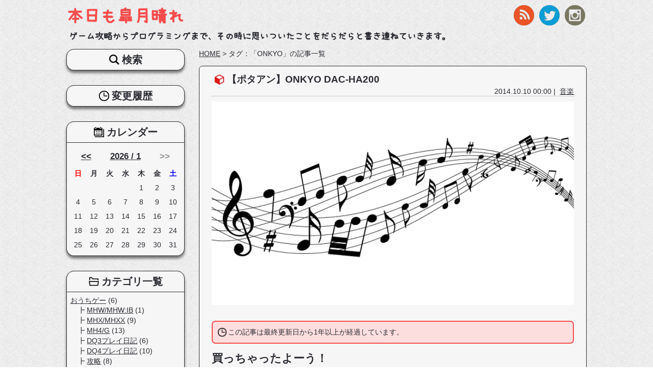

--- FILE ---
content_type: text/html; charset=utf-8
request_url: https://www.satsukisan.net/tags/245
body_size: 5528
content:
<!DOCTYPE html>
<html lang="ja">
<head>
<meta charset="utf-8">
<!-- Global site tag (gtag.js) - Google Analytics -->
<script async src="https://www.googletagmanager.com/gtag/js?id=UA-120846187-1"></script>
<script>
  window.dataLayer = window.dataLayer || [];
  function gtag(){dataLayer.push(arguments);}
  gtag('js', new Date());

  gtag('config', 'UA-120846187-1');
</script>
<link rel="alternate" hreflang="ja" href="https://www.satsukisan.net/tags/245">
<link rel="alternate" type="application/rss+xml" title="本日も皐月晴れ" href="/rss.xml">
<link rel="apple-touch-icon" href="/apple-touch-icon.png" />
<link rel="apple-touch-icon" sizes="72x72" href="apple-touch-icon-72x72.png">
<link rel="apple-touch-icon" sizes="76x76" href="apple-touch-icon-76x76.png">
<link rel="apple-touch-icon" sizes="114x114" href="apple-touch-icon-114x114.png">
<link rel="apple-touch-icon" sizes="120x120" href="apple-touch-icon-120x120.png">
<link rel="apple-touch-icon" sizes="144x144" href="apple-touch-icon-144x144.png">
<link rel="apple-touch-icon" sizes="152x152" href="apple-touch-icon-152x152.png">
<meta name="Keywords" content="ONKYO, DAC-HA200, ハイレゾ, HF_Player, ポタアン, ヘッドホンアンプ" />
<meta name="description" content="「ONKYO」に関する記事一覧の1ページ目です。ゲーム攻略からプログラミングまで、その時に思いついたことをだらだらと書き連ねていきます。">
<meta name="author" content="さつきさん">
<meta name="format-detection" content="telephone=no">
<meta name="viewport" content="width=device-width,initial-scale=1,minimum-scale=1,maximum-scale=1,user-scalable=no">
<!-- Twitter Card Info. -->
<meta name="twitter:card" content="summary">
<meta name="twitter:site" content="@megasatsuki">
<meta property="og:url" content="https://www.satsukisan.net/tags/245">
<meta property="og:description" content="「ONKYO」に関する記事一覧の1ページ目です。ゲーム攻略からプログラミングまで、その時に思いついたことをだらだらと書き連ねていきます。">
<meta property="og:title" content="ONKYOに関する記事一覧 | 本日も皐月晴れ"> 

<link rel="canonical" href="https://www.satsukisan.net/tags/245" />


<title>ONKYOに関する記事一覧 | 本日も皐月晴れ</title>
<meta name="csrf-param" content="authenticity_token" />
<meta name="csrf-token" content="NqI56Jt5yR/Y2FC8wvOhb1SOCutmpc0q/T+tc7vrq+QGcqGuFkT08nYTmUbXjr+QX6VqeAKeGZ3JbA36nBhQIA==" />

<link rel="stylesheet" media="all" href="/assets/user-c63cb807c93bd41807d2c74337155d9bd8f34ba3f5ee04f2d6e572d53dfc6981.css" data-turbolinks-track="reload" />
<script src="/assets/user-3332698ea9eab3f7dde580164e20f02fd239e081760cf04414ec6bad37d572bf.js" data-turbolinks-track="reload"></script>
<script type="application/ld+json">
{
  "@context": "http://schema.org",
  "@type": "BreadcrumbList",
}
</script>


</head>

<body>
<!-- #header -->
<header>
<ul class="sns_buttons">
<li><a target="_blank" rel="noopener" href="/rss.xml"><img alt="RSS" src="/images/icons/rss.png" /></a></li>
<li><a target="_blank" rel="noopener" href="https://twitter.com/megasatsuki?lang=ja"><img alt="Twitter" src="/images/icons/twitter.png" /></a></li>
<li><a target="_blank" rel="noopener" href="https://www.instagram.com/satsuki_game/?ref=badge"><img alt="Instagram" src="/images/icons/instagram.png" /></a></li>
</ul>
<h1 id="main_logo"><a href="/">本日も皐月晴れ</a></h1>
<p id="site_description">ゲーム攻略からプログラミングまで、その時に思いついたことをだらだらと書き連ねていきます。</p>

<ul id="sp_header_menu"><!--
--><li class="categories"><span><img src="/images/icons/category.png" alt="カテゴリ" width="25" /></span></li><!--
--><li class="recents"><span><img src="/images/icons/recents.png" alt="最新記事" width="25" /></span></li><!--
--><li class="calendar"><span><img src="/images/icons/calendar.png" alt="カレンダー" width="25" /></span></li><!--
--><li class="search"><span><img src="/images/icons/search.png" alt="検索" width="25" /></span></li><!--
--><li class="histories"><span><img src="/images/icons/histories.png" alt="変更履歴" width="25" /></span></li><!--
--></ul>
<div class="menu_box">
<div class="menu">
<p class="menu_title categories"><span>カテゴリ一覧</span></p>
<div class="menu_content">
<div class="categories sp">
<select id="header_search_info_category_id" class="search_info_category_id" name="search_info[category_id]"><option value="">（未選択）</option>
<option value="1">おうちゲー</option>
<option value="2">&nbsp;&nbsp;&nbsp;MHW/MHW:IB</option>
<option value="3">&nbsp;&nbsp;&nbsp;MHX/MHXX</option>
<option value="4">&nbsp;&nbsp;&nbsp;MH4/G</option>
<option value="5">&nbsp;&nbsp;&nbsp;DQ3プレイ日記</option>
<option value="6">&nbsp;&nbsp;&nbsp;DQ4プレイ日記</option>
<option value="7">&nbsp;&nbsp;&nbsp;攻略</option>
<option value="8">&nbsp;&nbsp;&nbsp;ハード・周辺機器</option>
<option value="9">&nbsp;&nbsp;&nbsp;レビュー</option>
<option value="10">オンゲ</option>
<option value="11">&nbsp;&nbsp;&nbsp;MHF</option>
<option value="12">&nbsp;&nbsp;&nbsp;PSO2</option>
<option value="13">&nbsp;&nbsp;&nbsp;R6S</option>
<option value="32">&nbsp;&nbsp;&nbsp;Ark</option>
<option value="14">ソシャゲ</option>
<option value="15">&nbsp;&nbsp;&nbsp;DQMSL</option>
<option value="16">&nbsp;&nbsp;&nbsp;FEH</option>
<option value="17">&nbsp;&nbsp;&nbsp;遊戯王DL</option>
<option value="18">こんぴゅーた</option>
<option value="19">&nbsp;&nbsp;&nbsp;iPhone</option>
<option value="20">&nbsp;&nbsp;&nbsp;技術</option>
<option value="21">&nbsp;&nbsp;&nbsp;アプリ紹介</option>
<option value="22">旅日記</option>
<option value="23">写真</option>
<option value="24">音楽</option>
<option value="25">読書感想文</option>
<option value="26">雑記</option></select>
<script type="text/javascript">
$(function(){
  $('.search_info_category_id').change(function(){
    var url = '/categories/' + $(this).val();
    
    location.href = url;
  })
})
</script>
</div>
<ul class="cateogries pc">
<li>
<a href="/categories/1">おうちゲー</a>&nbsp;(6)
<ul class="sub_categories">
<li>
<a href="/categories/2">MHW/MHW:IB</a>&nbsp;(1)
</li>
<li>
<a href="/categories/3">MHX/MHXX</a>&nbsp;(9)
</li>
<li>
<a href="/categories/4">MH4/G</a>&nbsp;(13)
</li>
<li>
<a href="/categories/5">DQ3プレイ日記</a>&nbsp;(6)
</li>
<li>
<a href="/categories/6">DQ4プレイ日記</a>&nbsp;(10)
</li>
<li>
<a href="/categories/7">攻略</a>&nbsp;(8)
</li>
<li>
<a href="/categories/8">ハード・周辺機器</a>&nbsp;(5)
</li>
<li class='last_item'>
<a href="/categories/9">レビュー</a>&nbsp;(25)
</li>
</ul>
</li>

<li>
<span>オンゲ</span>
<ul class="sub_categories">
<li>
<a href="/categories/11">MHF</a>&nbsp;(35)
</li>
<li>
<a href="/categories/12">PSO2</a>&nbsp;(36)
</li>
<li>
<a href="/categories/13">R6S</a>&nbsp;(56)
</li>
<li class='last_item'>
<a href="/categories/32">Ark</a>&nbsp;(49)
</li>
</ul>
</li>

<li>
<a href="/categories/14">ソシャゲ</a>&nbsp;(5)
<ul class="sub_categories">
<li>
<a href="/categories/15">DQMSL</a>&nbsp;(76)
</li>
<li>
<a href="/categories/16">FEH</a>&nbsp;(15)
</li>
<li class='last_item'>
<a href="/categories/17">遊戯王DL</a>&nbsp;(13)
</li>
</ul>
</li>

<li>
<a href="/categories/18">こんぴゅーた</a>&nbsp;(1)
<ul class="sub_categories">
<li>
<a href="/categories/19">iPhone</a>&nbsp;(26)
</li>
<li>
<a href="/categories/20">技術</a>&nbsp;(13)
</li>
<li class='last_item'>
<a href="/categories/21">アプリ紹介</a>&nbsp;(4)
</li>
</ul>
</li>

<li>
<a href="/categories/22">旅日記</a>&nbsp;(9)
</li>

<li>
<a href="/categories/23">写真</a>&nbsp;(11)
</li>

<li>
<a href="/categories/24">音楽</a>&nbsp;(17)
</li>

<li>
<a href="/categories/25">読書感想文</a>&nbsp;(4)
</li>

<li>
<a href="/categories/26">雑記</a>&nbsp;(28)
</li>

</ul>
</div>
</div>

<div class="menu">
<p class="menu_title recents"><span>最新記事</span></p>
<div class="menu_content">
<dl class="recents">
<dt><strong>R6S</strong></dt>
<dd>
<ul>
<li>【03/24】<a href="/articles/319">どへたちゃん用マップ暗記ツール</a></li>
<li>【05/24】<a href="/articles/493">Y6S2 NORTH STARの情報を見た感想</a></li>
<li>【03/15】<a href="/articles/492">OPERATION: CRIMSON HEISTの情報を見た感想</a></li>
</ul>
</dd>

<dt><strong>Ark</strong></dt>
<dd>
<ul>
<li>【09/24】<a href="/articles/490">クリスタルアイルズの中で輝いて 2日目</a></li>
<li>【09/20】<a href="/articles/489">クリスタルアイルズの中で輝いて 1日目</a></li>
</ul>
</dd>

</dl>
</div>
</div>

<div class="menu calendar">
<p class="menu_title calendar"><span>カレンダー</span></p>
<div class="menu_content">
<table class="calendar">
<tr class="month_link">
<th colspan="2"><a href="/archives/2025/12">&lt;&lt;</a></th>
<th colspan="3"><a href="/archives/2026/1">2026 / 1</a></th>
<th colspan="2">
<span class="unlink">&gt;&gt;</span>
</th>
</tr>
<tr>
<th class="sun">日</th>
<th class="mon">月</th>
<th class="tue">火</th>
<th class="wed">水</th>
<th class="thu">木</th>
<th class="fri">金</th>
<th class="sat">土</th>
</tr>
<tr class="week">
<td>&nbsp;</td>
<td>&nbsp;</td>
<td>&nbsp;</td>
<td>&nbsp;</td>
<td>1</td>
<td>2</td>
<td>3</td>
</tr>
<tr class="week">
<td>4</td>
<td>5</td>
<td>6</td>
<td>7</td>
<td>8</td>
<td>9</td>
<td>10</td>
</tr>
<tr class="week">
<td>11</td>
<td>12</td>
<td>13</td>
<td>14</td>
<td>15</td>
<td>16</td>
<td>17</td>
</tr>
<tr class="week">
<td>18</td>
<td>19</td>
<td>20</td>
<td>21</td>
<td>22</td>
<td class="current">23</td>
<td>24</td>
</tr>
<tr class="week">
<td>25</td>
<td>26</td>
<td>27</td>
<td>28</td>
<td>29</td>
<td>30</td>
<td>31</td>
</tr>
</table>
</div>
</div>

<div class="menu search">
<p class="menu_title search"><span>検索</span></p>
<div class="menu_content">
<form action="/search/do_search" accept-charset="UTF-8" method="post"><input name="utf8" type="hidden" value="&#x2713;" /><input type="hidden" name="authenticity_token" value="evNUCi45iPM5TZNzoO4U4vWTw7NVJiQbPe145yrerS9clbh2EIRDiUl9cKVqBrUwQfonqIxySvYeXPZzboTDAA==" />
<div class="search_form"><input id="header_search_info_keyword" name="keyword_search_info[keyword]" type="text" value="" /><input type="submit" name="commit" value="検索" data-disable-with="検索" /></div>
</form></div>
</div>

<div class="menu histories">
<p class="menu_title histories"><span>変更履歴</span></p>
<div class="menu_content">
<dl class="histories">
<dt><strong>Ver. 288</strong></dt>
<dd>
<ul>
<li>1年以上更新していない記事に注意書きを表示</li>
</ul>
</dd>
<dt><strong>Ver. 285</strong></dt>
<dd>
<ul>
<li>もくじ実装</li>
</ul>
</dd>
</dl>
</div>
</div>

</div>

<script type="text/javascript">
$(document).ready(function(){
  $('#sp_header_menu li span').click(function(){
    var target_klass = $(this).parent().attr('class');
    var target = $('div.menu_box p.menu_title.' + target_klass).parent();
    if ( target.is(':visible') ) {
      $(this).removeClass('active');
      $(this).parent().css('padding-bottom', '1px');
      $('.menu_box').slideUp(300);
    }
    else {
      $('.menu_box').show();
      $('.menu_box .menu').hide();
      $(this).parent().css('padding-bottom', '0');
      $(this).parent().parent().find('span.active').removeClass('active');
      $(this).addClass('active');
      $(this).parent().siblings().css('padding-bottom', '1px');
      target.slideDown(300);
    }
    return


    $('div.menu_content:visible').hide();
    $(this).parent().find('div.menu_content').slideDown(300);
  })
})
</script>

</header><!-- // end of header -->

<!-- #main -->
<section id="main">
<!-- #main_inner -->
<section id="main_inner">

<section class="breadcrumbs"><a href="/">HOME</a> &gt; <span class="current">タグ：「ONKYO」の記事一覧</span></section>



<dl class="article_entry">
<dt class="article_image">
<a href="/articles/93"><img alt="music.png" style="width: 100%;" src="/attached_file/26.png" /></a>
</dt>
<dt class="title"><a href="/articles/93">【ポタアン】ONKYO DAC-HA200</a></dt>
<dt class="published_at">2014.10.10 00:00&nbsp;|&nbsp;
<a href="/categories/24">音楽</a>
</dt>
<dd class="comment_info">コメント(<a href="/articles/93#comment">4</a>)</dd>
<dd class="article_image">
<img alt="music.png" style="width: 100%;" src="/attached_file/26.png" />
</dd>
<dd class="body_header">
<div id='past_warning'>
<p>この記事は最終更新日から1年以上が経過しています。</p>
</div>
<strong style="font-size:150%;">買っちゃったよーう！</strong>
<br /><a href='https://scontent-nrt1-1.cdninstagram.com/vp/6a3dd13a4e63a4c302669600706b1b70/5BCC8AA0/t51.2885-15/e15/10707092_719878131400406_1868012875_n.jpg' data-lightbox="articles_93"><img src='https://scontent-nrt1-1.cdninstagram.com/vp/6a3dd13a4e63a4c302669600706b1b70/5BCC8AA0/t51.2885-15/e15/10707092_719878131400406_1868012875_n.jpg' class="sp_capture"></a>
<br />
<br />どうも、ポータブルさつきです。
<br />
<br />大きなお買い物はこれが最後！
<br />
<br />さて、<strong>ポタアン</strong>こと<strong>ポータブルアンプ（ヘッドフォンアンプ）</strong>を購入しました。
<br /><dl><dt>ポータブルアンプ</dt><dd>携帯することを前提に設計された小型のアンプ。<br />携帯オーディオプレイヤーは電圧が低く、パフォーマンスが据え置き型に比べて低い。<br />ポータブルアンプを挟むことでで受け取った信号を増幅させて出力することで、高音質での再生を可能とする。</dd></dl>
<br />またむつかしい話してる・・・（・ω・）
</dd>
<dd class="article_link">
<a href="/articles/93"> → 続きを読む</a>
<div class="like_button">
<p id="do_like_93" class="do_like"><img id="like_icon_93" class="like_icon" src="/images/icons/like.png" alt="" height="15" /><span id="like_count_93" class="like_count">0</span>いいね！</p>
<p id="already_liked_93" class="already_liked">(´・ω・｀)何度も押してくれて嬉しいけど、一回きりなんだ。<br />(´・ω・｀)ごめんね？</p>
</div>
</dd>
<dd>
関連タグ：<a href="/tags/245">ONKYO</a>&nbsp;<a href="/tags/246">DAC-HA200</a>&nbsp;<a href="/tags/247">ハイレゾ</a>&nbsp;<a href="/tags/248">HF_Player</a>&nbsp;<a href="/tags/249">ポタアン</a>&nbsp;<a href="/tags/250">ヘッドホンアンプ</a>
<p class="comment_info">コメント(<a href="/articles/93#comment">4</a>)</p>
</dd>
</dl>





<section class="breadcrumbs"><a href="/">HOME</a> &gt; <span class="current">タグ：「ONKYO」の記事一覧</span></section>

</section><!-- // end of #main_inner -->
</section><!-- // end of #main -->

<!-- #side_menu -->
<nav>
<div class="menu search">
<p class="menu_title search"><span>検索</span></p>
<div class="menu_content">
<form action="/search/do_search" accept-charset="UTF-8" method="post"><input name="utf8" type="hidden" value="&#x2713;" /><input type="hidden" name="authenticity_token" value="h42fmWMf1221SYVWdgaA2P2OA8JAVnpiQvMHgRDAdPmh63PlXaIcF8V5ZoC87iEKSefn2ZkCFI9hQokVVJoa1g==" />
<div class="search_form"><input id="nav_search_info_keyword" name="keyword_search_info[keyword]" type="text" value="" /><input type="submit" name="commit" value="検索" data-disable-with="検索" /></div>
</form></div>
</div>

<div class="menu histories">
<p class="menu_title histories"><span>変更履歴</span></p>
<div class="menu_content">
<dl class="histories">
<dt><strong>Ver. 288</strong></dt>
<dd>
<ul>
<li>1年以上更新していない記事に注意書きを表示</li>
</ul>
</dd>
<dt><strong>Ver. 285</strong></dt>
<dd>
<ul>
<li>もくじ実装</li>
</ul>
</dd>
</dl>
</div>
</div>

<div class="menu calendar">
<p class="menu_title calendar"><span>カレンダー</span></p>
<div class="menu_content">
<table class="calendar">
<tr class="month_link">
<th colspan="2"><a href="/archives/2025/12">&lt;&lt;</a></th>
<th colspan="3"><a href="/archives/2026/1">2026 / 1</a></th>
<th colspan="2">
<span class="unlink">&gt;&gt;</span>
</th>
</tr>
<tr>
<th class="sun">日</th>
<th class="mon">月</th>
<th class="tue">火</th>
<th class="wed">水</th>
<th class="thu">木</th>
<th class="fri">金</th>
<th class="sat">土</th>
</tr>
<tr class="week">
<td>&nbsp;</td>
<td>&nbsp;</td>
<td>&nbsp;</td>
<td>&nbsp;</td>
<td>1</td>
<td>2</td>
<td>3</td>
</tr>
<tr class="week">
<td>4</td>
<td>5</td>
<td>6</td>
<td>7</td>
<td>8</td>
<td>9</td>
<td>10</td>
</tr>
<tr class="week">
<td>11</td>
<td>12</td>
<td>13</td>
<td>14</td>
<td>15</td>
<td>16</td>
<td>17</td>
</tr>
<tr class="week">
<td>18</td>
<td>19</td>
<td>20</td>
<td>21</td>
<td>22</td>
<td class="current">23</td>
<td>24</td>
</tr>
<tr class="week">
<td>25</td>
<td>26</td>
<td>27</td>
<td>28</td>
<td>29</td>
<td>30</td>
<td>31</td>
</tr>
</table>
</div>
</div>


<div class="menu">
<p class="menu_title categories"><span>カテゴリ一覧</span></p>
<div class="menu_content">
<div class="categories sp">
<select id="nav_search_info_category_id" class="search_info_category_id" name="search_info[category_id]"><option value="">（未選択）</option>
<option value="1">おうちゲー</option>
<option value="2">&nbsp;&nbsp;&nbsp;MHW/MHW:IB</option>
<option value="3">&nbsp;&nbsp;&nbsp;MHX/MHXX</option>
<option value="4">&nbsp;&nbsp;&nbsp;MH4/G</option>
<option value="5">&nbsp;&nbsp;&nbsp;DQ3プレイ日記</option>
<option value="6">&nbsp;&nbsp;&nbsp;DQ4プレイ日記</option>
<option value="7">&nbsp;&nbsp;&nbsp;攻略</option>
<option value="8">&nbsp;&nbsp;&nbsp;ハード・周辺機器</option>
<option value="9">&nbsp;&nbsp;&nbsp;レビュー</option>
<option value="10">オンゲ</option>
<option value="11">&nbsp;&nbsp;&nbsp;MHF</option>
<option value="12">&nbsp;&nbsp;&nbsp;PSO2</option>
<option value="13">&nbsp;&nbsp;&nbsp;R6S</option>
<option value="32">&nbsp;&nbsp;&nbsp;Ark</option>
<option value="14">ソシャゲ</option>
<option value="15">&nbsp;&nbsp;&nbsp;DQMSL</option>
<option value="16">&nbsp;&nbsp;&nbsp;FEH</option>
<option value="17">&nbsp;&nbsp;&nbsp;遊戯王DL</option>
<option value="18">こんぴゅーた</option>
<option value="19">&nbsp;&nbsp;&nbsp;iPhone</option>
<option value="20">&nbsp;&nbsp;&nbsp;技術</option>
<option value="21">&nbsp;&nbsp;&nbsp;アプリ紹介</option>
<option value="22">旅日記</option>
<option value="23">写真</option>
<option value="24">音楽</option>
<option value="25">読書感想文</option>
<option value="26">雑記</option></select>
<script type="text/javascript">
$(function(){
  $('.search_info_category_id').change(function(){
    var url = '/categories/' + $(this).val();
    
    location.href = url;
  })
})
</script>
</div>
<ul class="cateogries pc">
<li>
<a href="/categories/1">おうちゲー</a>&nbsp;(6)
<ul class="sub_categories">
<li>
<a href="/categories/2">MHW/MHW:IB</a>&nbsp;(1)
</li>
<li>
<a href="/categories/3">MHX/MHXX</a>&nbsp;(9)
</li>
<li>
<a href="/categories/4">MH4/G</a>&nbsp;(13)
</li>
<li>
<a href="/categories/5">DQ3プレイ日記</a>&nbsp;(6)
</li>
<li>
<a href="/categories/6">DQ4プレイ日記</a>&nbsp;(10)
</li>
<li>
<a href="/categories/7">攻略</a>&nbsp;(8)
</li>
<li>
<a href="/categories/8">ハード・周辺機器</a>&nbsp;(5)
</li>
<li class='last_item'>
<a href="/categories/9">レビュー</a>&nbsp;(25)
</li>
</ul>
</li>

<li>
<span>オンゲ</span>
<ul class="sub_categories">
<li>
<a href="/categories/11">MHF</a>&nbsp;(35)
</li>
<li>
<a href="/categories/12">PSO2</a>&nbsp;(36)
</li>
<li>
<a href="/categories/13">R6S</a>&nbsp;(56)
</li>
<li class='last_item'>
<a href="/categories/32">Ark</a>&nbsp;(49)
</li>
</ul>
</li>

<li>
<a href="/categories/14">ソシャゲ</a>&nbsp;(5)
<ul class="sub_categories">
<li>
<a href="/categories/15">DQMSL</a>&nbsp;(76)
</li>
<li>
<a href="/categories/16">FEH</a>&nbsp;(15)
</li>
<li class='last_item'>
<a href="/categories/17">遊戯王DL</a>&nbsp;(13)
</li>
</ul>
</li>

<li>
<a href="/categories/18">こんぴゅーた</a>&nbsp;(1)
<ul class="sub_categories">
<li>
<a href="/categories/19">iPhone</a>&nbsp;(26)
</li>
<li>
<a href="/categories/20">技術</a>&nbsp;(13)
</li>
<li class='last_item'>
<a href="/categories/21">アプリ紹介</a>&nbsp;(4)
</li>
</ul>
</li>

<li>
<a href="/categories/22">旅日記</a>&nbsp;(9)
</li>

<li>
<a href="/categories/23">写真</a>&nbsp;(11)
</li>

<li>
<a href="/categories/24">音楽</a>&nbsp;(17)
</li>

<li>
<a href="/categories/25">読書感想文</a>&nbsp;(4)
</li>

<li>
<a href="/categories/26">雑記</a>&nbsp;(28)
</li>

</ul>
</div>
</div>

<div class="menu">
<p class="menu_title recents"><span>最新記事</span></p>
<div class="menu_content">
<dl class="recents">
<dt><strong>R6S</strong></dt>
<dd>
<ul>
<li>【03/24】<a href="/articles/319">どへたちゃん用マップ暗記ツール</a></li>
<li>【05/24】<a href="/articles/493">Y6S2 NORTH STARの情報を見た感想</a></li>
<li>【03/15】<a href="/articles/492">OPERATION: CRIMSON HEISTの情報を見た感想</a></li>
</ul>
</dd>

<dt><strong>Ark</strong></dt>
<dd>
<ul>
<li>【09/24】<a href="/articles/490">クリスタルアイルズの中で輝いて 2日目</a></li>
<li>【09/20】<a href="/articles/489">クリスタルアイルズの中で輝いて 1日目</a></li>
</ul>
</dd>

</dl>
</div>
</div>


<div class="menu">
<p class="menu_title comments"><span>最新コメント</span></p>
<div class="menu_content">
<dl class="comments">
<dt>【MH4】おすすめ装備紹介</dt>
<dd>
【03/23】<a href="/articles/91#comment_507">No Title</a><span class='comment_name'> - Visitor</span>
</dd>
<dt>【Ark】クリスタルアイルズの中で輝いて 2日目</dt>
<dd>
【08/29】<a href="/articles/490#comment_506">No Title</a><span class='comment_name'> - Visitor</span>
</dd>
<dt>【レビュー】弥生村を作ろう</dt>
<dd>
【06/29】<a href="/articles/420#comment_505">･:*+.\(( °ω° ))/.:+</a><span class='comment_name'> - Koko</span>
</dd>
<dt>【Ark】クリスタルアイルズの中で輝いて 1日目</dt>
<dd>
【03/15】<a href="/articles/489#comment_504">Re: No Title</a><span class='comment_name'> - 管理者：さつきさん</span>
</dd>
<dd>
【09/24】<a href="/articles/489#comment_501">No Title</a><span class='comment_name'> - 大吉</span>
</dd>
</dl>
</div>
</div>


</nav><!-- // end of #side_menu -->

<!-- #footer -->
<footer>
<div class="page_top_btn"><a hreF="#"><img class="goto_top" src="/images/icons/page_top_h.png" width="48" height="48" alt="to page top" /></a></div>
<small>&copy;&nbsp;2011-2026 本日も皐月晴れ No reproduction or republication without written permission.</small>
</footer><!-- // end of #footer -->
</body>
</html>
